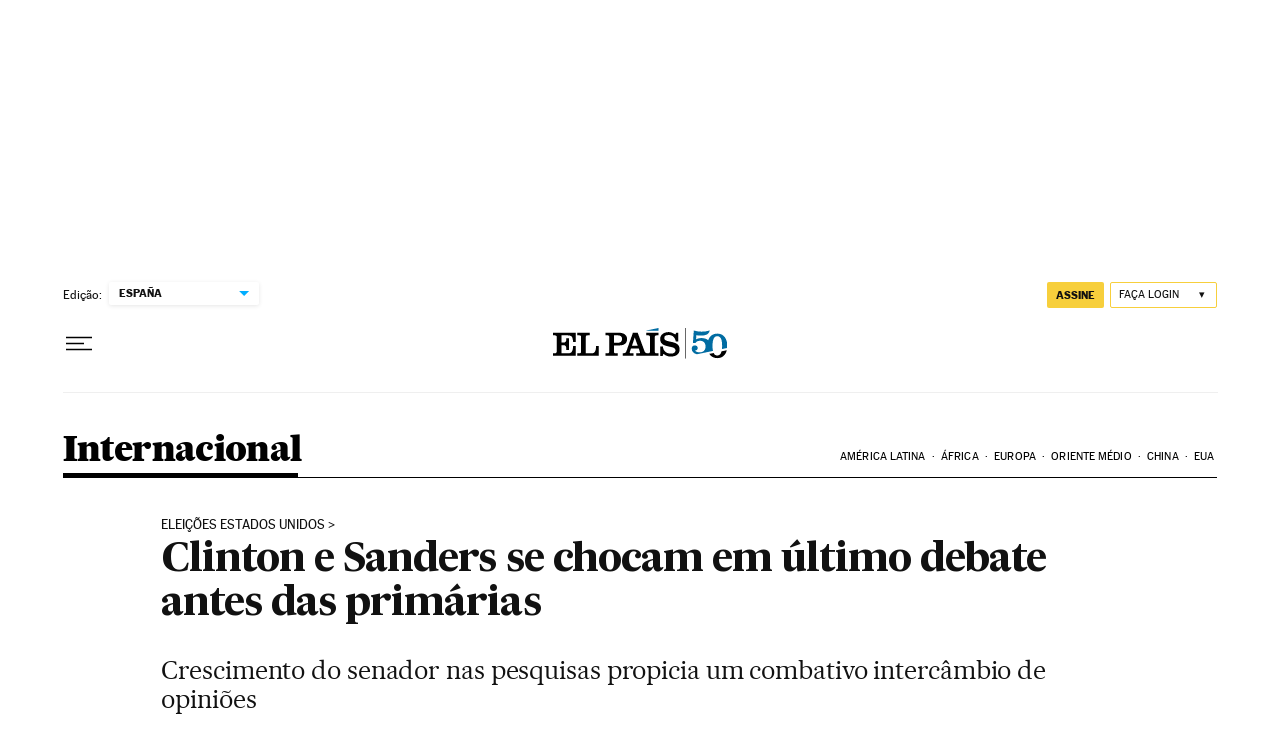

--- FILE ---
content_type: application/javascript; charset=utf-8
request_url: https://fundingchoicesmessages.google.com/f/AGSKWxWuIv2ToqCPLo167U8Xrwdr-MZbXJERXmM-ELYl69Gl58V9PqEzfxtTzvqkneztYXC8qP_qUw1fndEYkzvPGUm7YSFsLDyTP_OPtzYizQCXPoGLCJzGii1LUbW1x3vLi-cQOEvYlSvHf8giw7rIDwArQeualSXKBZBECFywRt1v_ju7Nquo4JOPlUP6/_/interad.=300x250&-fleshlight2./ads/top./promotions/ads.
body_size: -1288
content:
window['f6684064-6ea4-4b54-8afa-5589ba980602'] = true;